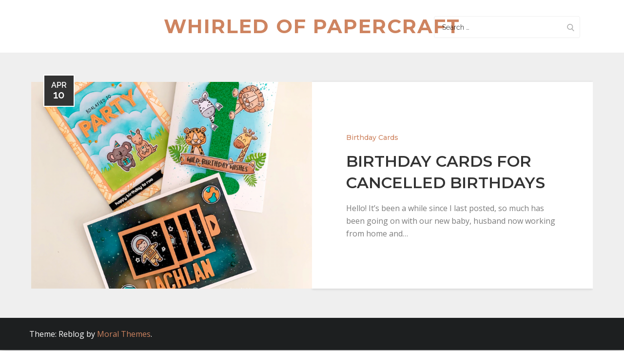

--- FILE ---
content_type: text/html; charset=utf-8
request_url: https://www.google.com/recaptcha/api2/aframe
body_size: 267
content:
<!DOCTYPE HTML><html><head><meta http-equiv="content-type" content="text/html; charset=UTF-8"></head><body><script nonce="3vSvbM84fS9f_G9KXgc8IA">/** Anti-fraud and anti-abuse applications only. See google.com/recaptcha */ try{var clients={'sodar':'https://pagead2.googlesyndication.com/pagead/sodar?'};window.addEventListener("message",function(a){try{if(a.source===window.parent){var b=JSON.parse(a.data);var c=clients[b['id']];if(c){var d=document.createElement('img');d.src=c+b['params']+'&rc='+(localStorage.getItem("rc::a")?sessionStorage.getItem("rc::b"):"");window.document.body.appendChild(d);sessionStorage.setItem("rc::e",parseInt(sessionStorage.getItem("rc::e")||0)+1);localStorage.setItem("rc::h",'1768949124203');}}}catch(b){}});window.parent.postMessage("_grecaptcha_ready", "*");}catch(b){}</script></body></html>

--- FILE ---
content_type: text/css
request_url: https://www.whirledofpapercraft.com/wp-content/themes/power-blog/style.css?ver=6.9
body_size: 3269
content:
/**     
Theme Name: Power Blog
Theme URI: https://themepalace.com/downloads/power-blog
Author:	Moral Themes
Author URI: https://moralthemes.com 
Template: reblog
Text Domain: power-blog
Version: 1.0.7
Requires at least: 4.7
Requires PHP: 5.6
Tested up to: 5.8.1
License: GNU General Public License v3 or later
License URI: http://www.gnu.org/licenses/gpl-3.0.html
Description: Power Blog is a Child Theme of Reblog. Power Blog is best ever crafted free WordPress theme for Blogger. Power Blog has nice, beautiful and professional layouts. Power Blog is very simple and totally responsive. It has a clean design and smooth presentation. People who loves simple yet attractive way of presenting their articles will choose Power Blog Child theme. You can view the theme demo at - https://demo.moralthemes.com/power-blog
Tags: translation-ready, custom-header, custom-background, theme-options, custom-menu, threaded-comments, featured-images, footer-widgets, right-sidebar, full-width-template, two-columns, three-columns, grid-layout, custom-logo, blog, portfolio, photography

Power blog is a child theme of Reblog WordPress Theme, Copyright 2019 Moral Themes
Power blog is distributed under the terms of the GNU General Public License v3

*/

/*--------------------------------------------------------------
#  Links
--------------------------------------------------------------*/
body {
	font-family: 'Open Sans', sans-serif;
}

h1, h2, h3, h4, h5, h6,
.site-title,
.main-navigation a,
.cat-links a {
	font-family: 'Montserrat', sans-serif;
}

a {
    color: #ce8460;
}

/*--------------------------------------------------------------
#  Header
--------------------------------------------------------------*/
#masthead {
	background-color: #fff;
}

#site-menu {
    padding: 10px 25px;
}

.site-branding {
	text-align: left;
}

.site-title {
    text-transform: uppercase;
}

.site-description {
    font-style: normal;
    font-size: 16px;
}

.site-title a {
	color: #000;
}

#masthead .site-title a:hover, 
#masthead .site-title a:focus {
    color: #ce8460 !important;
}

.site-description {
    color: #7b7b7b;
}

svg.icon-menu,
.search-menu svg.icon-search {
	fill :#000;
	opacity: 1;
}

.main-navigation a {
    font-size: 12px;
    letter-spacing: 1px;
    text-transform: uppercase;
}

.main-navigation ul.nav-menu > li > a {
    padding: 19px 20px;
}

/*--------------------------------------------------------------
#  Blog / Archive
--------------------------------------------------------------*/
.post-archive.grid {
    margin: 0;
}

.post-archive .posted-on,
.post-archive .posted-on time {
    transform: none;
}

.post-archive article.has-post-thumbnail .posted-on {
	position: absolute;
    top: 0;
    left: 25px;
    margin-top: -15px;
    border: 2px solid #fff;
    margin-bottom: 0;
    height: auto;
    width: 64px;
    padding: 2px;
}

.post-archive {
	margin-left: auto;
	margin-right: auto;
}

.post-archive article {
	width: 100%;
	margin-bottom: 50px;
	padding: 0;
}

.post-archive article .entry-container .entry-title {
	font-size: 20px;
    font-weight: 400;
    text-transform: uppercase;
    line-height: 1.4;
}

.post-archive .cat-links a {
    font-weight: 500;
    font-size: 14px;
    color: #ce8460;
    text-transform: none;
}

.post-archive .cat-links a:hover,
.post-archive .cat-links a:focus {
	color: #333;
}

.post-archive article .entry-container {
    box-shadow: 0 1px 5px 0 rgba(3,3,3,.15);
}

#primary nav.navigation {
    margin-top: 50px;
    margin-bottom: 0;
}

#comments {
    margin-top: 30px;
}

#secondary .widget_tag_cloud .tagcloud a, 
#colophon .widget_tag_cloud .tagcloud a {
	margin-bottom: 6px;
}


.post-archive article .post-thumbnail img, .post-archive ul.products > li .post-thumbnail img {
    width: 100%;
    height: 100%;
    object-fit: cover;
}

/*--------------------------------------------------------------
#  Container
--------------------------------------------------------------*/
#inner-content-wrapper {
    padding: 60px 0;
    width: 90%;
    max-width: 1300px;
    padding-left: 0;
    padding-right: 0;
    margin: 0 auto;
    position: relative;
    overflow: hidden;
}

.error404 .singular-section .entry-header h1 {
    color: #ce8460;
}
/*--------------------------------------------------------------
#  Footer
--------------------------------------------------------------*/
#colophon {
    background-color: #1d1f20;
    color: #fff;
}

#colophon .widget-title, 
#colophon .widgettitle {
	color: #fff;
}

#colophon a, 
#colophon p, 
#colophon li {
	color: rgba(255, 255, 255, 0.50);
}

.footer-widgets-area + .site-info .wrapper {
    border-top: 1px solid rgba(255, 255, 255, 0.15);
}

#colophon .social-icons li a {
	background-color: transparent;
}

/*--------------------------------------------------------------
#  Color
--------------------------------------------------------------*/
a,
#filter-posts ul li.active a,
#filter-posts ul li a:hover,
#filter-posts ul li a:focus,
.main-navigation ul#primary-menu li.current-menu-item > a,
.main-navigation ul#primary-menu li:hover > a,
.secondary-navigation ul#secondary-menu li.current-menu-item > a,
.secondary-navigation ul#secondary-menu li:hover > a,
.main-navigation a:hover,
.main-navigation ul.nav-menu > li > a:hover,
.secondary-navigation a:hover,
.secondary-navigation ul.nav-menu > li > a:hover,
.post-navigation a:hover, 
.posts-navigation a:hover,
.post-navigation a:focus, 
.posts-navigation a:focus,
.pagination .page-numbers.prev,
.pagination .page-numbers.next,
.pagination .page-numbers.next:hover,
.pagination .page-numbers.next:focus,
.pagination .page-numbers.prev:hover,
.pagination .page-numbers.prev:focus,
.widget_popular_post h3 a:hover,
.widget_popular_post h3 a:focus,
.widget_popular_post a:hover time,
.widget_popular_post a:focus time,
.widget_latest_post h3 a:hover,
.widget_latest_post h3 a:focus,
.widget_latest_post a:hover time,
.widget_latest_post a:focus time,
.widget_featured_post h3 a:hover,
.widget_featured_post h3 a:focus,
.widget_featured_post a:hover time,
.widget_featured_post a:focus time,
.widget_popular_post a time,
.widget_popular_post time,
.widget_latest_post a time,
.widget_latest_post time,
.widget_featured_post a time,
.widget_featured_post time,
#secondary a:hover,
#secondary a:focus,
#secondary .textwidget a,
.post-categories a,
.singular-section span.byline a:hover,
.singular-section span.byline a:focus,
.reply a:hover,
.reply a:focus,
.comment-meta .url:hover,
.comment-meta .url:focus,
.comment-metadata a,
.comment-metadata a time,
.btn,
.modern-design .posted-on,
.sleek-design .posted-on,
.modern-design ul.products > li .posted-on,
.sleek-design ul.products > li .posted-on,
.post-archive article .entry-container .entry-title a:hover,
.post-archive article .entry-container .entry-title a:focus,
.cat-links a:hover,
.cat-links a:focus,
.woocommerce-loop-product__title a:hover,
.woocommerce-loop-product__title a:focus,
.products li .button:hover,
.products li .button:focus,
ins,
a.page-numbers,
.woocommerce ul.products li.product .price span.woocommerce-Price-amount.amount,
.product_meta > span a:hover,
.product_meta > span a:focus,
.woocommerce-product-rating a:hover,
.woocommerce-product-rating a:focus,
.summary.entry-summary .price .woocommerce-Price-amount.amount,
ul.products li .entry-container a:hover h2,
.woocommerce-MyAccount-content .woocommerce-Button.button:hover,
.woocommerce-info::before,
.woocommerce-message::before,
#colophon a:hover,
#colophon a:focus,
#colophon .site-info a,
.singular-section span.tags-links a:hover,
.singular-section span.tags-links a:focus {
  color: #ce8460;
}

.main-navigation ul#primary-menu li:hover > svg,
.main-navigation li.menu-item-has-children:hover > a > svg,
.main-navigation li.menu-item-has-children > a:hover > svg,
.secondary-navigation ul#secondary-menu li:hover > svg,
.secondary-navigation ul#secondary-menu > li.current-menu-item > a > svg,
.main-navigation ul.nav-menu > li > a.search:hover svg.icon-search,
.main-navigation ul.nav-menu > li > a.search:focus svg.icon-search,
.main-navigation li.search-menu a:hover svg,
.main-navigation li.search-menu a:focus svg,
.main-navigation li.search-menu a.search-active svg,
.pagination .page-numbers.prev:hover svg, 
.pagination .page-numbers.next:hover svg,
.widget_search form.search-form .search-submit:hover svg,
.widget_search form.search-form .search-submit:focus svg,
.widget svg,
.navigation.posts-navigation a:hover svg, 
.navigation.post-navigation a:hover svg {
    fill: #ce8460;
}

/*--------------------------------------------------------------
#  Background Color
--------------------------------------------------------------*/
.backtotop,
#respond input[type="submit"],
.pagination .page-numbers.current,
.pagination .page-numbers:hover,
.pagination .page-numbers:focus,
.widget_search form.search-form .search-submit:hover,
.widget_search form.search-form .search-submit:focus,
input[type="submit"]:hover,
input[type="submit"]:focus,
.jetpack_subscription_widget input[type="submit"],
#secondary .jetpack_subscription_widget input[type="submit"]:hover,
#secondary .jetpack_subscription_widget input[type="submit"]:focus,
#infinite-handle span button,
#infinite-handle span button:hover,
#infinite-handle span button:focus,
.page-numbers.current,
.woocommerce nav.woocommerce-pagination ul li a:focus, 
.woocommerce nav.woocommerce-pagination ul li a:hover, 
.woocommerce nav.woocommerce-pagination ul li span.current,
.woocommerce-MyAccount-content button.woocommerce-Button.button,
.woocommerce .cart .button, 
.woocommerce .cart input.button,
.woocommerce #respond input#submit.disabled, 
.woocommerce #respond input#submit:disabled, 
.woocommerce #respond input#submit:disabled[disabled], 
.woocommerce a.button.disabled, 
.woocommerce a.button:disabled, 
.woocommerce a.button:disabled[disabled], 
.woocommerce button.button.disabled, 
.woocommerce button.button:disabled, 
.woocommerce button.button:disabled[disabled], 
.woocommerce input.button.disabled, 
.woocommerce input.button:disabled, 
.woocommerce input.button:disabled[disabled],
#add_payment_method .wc-proceed-to-checkout a.checkout-button, 
.woocommerce-cart .wc-proceed-to-checkout a.checkout-button, 
.woocommerce-checkout .wc-proceed-to-checkout a.checkout-button,
.woocommerce #respond input#submit.alt, 
.woocommerce a.button.alt, 
.woocommerce button.button.alt, 
.woocommerce input.button.alt,
.woocommerce-page .woocommerce-message .button,
.woocommerce #review_form #respond .form-submit input,
.woocommerce-store-notice, 
p.demo_store,
.woocommerce form.login .button.woocommerce-Button.button,
form.woocommerce-ResetPassword.lost_reset_password .button.woocommerce-Button.button,
.wpcf7 input[type="submit"],
#secondary .widget_tag_cloud .tagcloud a:hover, 
#secondary .widget_tag_cloud .tagcloud a:focus, 
#colophon .widget_tag_cloud .tagcloud a:hover, 
#colophon .widget_tag_cloud .tagcloud a:focus {
    background-color: #ce8460;
}

/*--------------------------------------------------------------
#  Border Color
--------------------------------------------------------------*/
.woocommerce .summary.entry-summary .quantity .qty,
#secondary .widget_tag_cloud .tagcloud a:hover, 
#secondary .widget_tag_cloud .tagcloud a:focus, 
#colophon .widget_tag_cloud .tagcloud a:hover, 
#colophon .widget_tag_cloud .tagcloud a:focus {
    border-color: #ce8460;
}
.woocommerce-info,
.woocommerce-message {
    border-top-color: #ce8460;
}
.woocommerce div.product .woocommerce-tabs ul.tabs li.active {
    border-bottom-color: #ce8460;
}

/*--------------------------------------------------------------
#  Responsive
--------------------------------------------------------------*/
@media screen and (min-width: 767px) {
	.post-archive article.has-post-thumbnail {
		display: table;
	}

	.post-archive article.has-post-thumbnail .post-thumbnail {
		width: 50%;
		display: table-cell;
		position: absolute;
		top: 0;
		left: 0;
		height: 100%;
		overflow: hidden;
	}

	.post-archive article.has-post-thumbnail .entry-container {
		width: 50%;
		display: table-cell;
		text-align: left;
		float: right;
	}

	.post-archive article.has-post-thumbnail:nth-child(even) .post-thumbnail {
		left: auto;
		right: 0;
	}

	.post-archive article.has-post-thumbnail:nth-child(even) .entry-container {
		float: left;
		text-align: right;
	}

	.post-archive article.has-post-thumbnail:nth-child(even) .posted-on {
		left: auto;
		right: 25px;
	}

	.post-archive article .entry-container .entry-meta .posted-on {
		text-align: center;
	}

}

@media screen and (min-width: 1024px) {
	#masthead {
		border-bottom: none;
	}

	#masthead .wrapper {
		position: relative;
	}

	#site-menu {
	    display: block;
	    float: none;
	    padding: 0 25px;
	}

	.site-branding {
	    margin-right: 0;
	    display: block;
	    float: none;
	    text-align: center;
        padding: 30px 0;
	}

	.site-logo {
	    margin-right: 0;
	    display: block;
	}

	.site-logo + #site-identity {
	    margin-top: 20px;
	}

	.site-title {
	    font-size: 40px;
	    letter-spacing: 2px;
	}

	#site-navigation {
	    float: none;
	    text-align: center;
	    border-top: 1px solid #e5e5e5;
	}

	.main-navigation ul ul {
	    border: 1px solid #eee;
	    box-shadow: none;
	}

	.main-navigation a, 
	.main-navigation ul.nav-menu > li > a {
	    color: #333;
	}

	.main-navigation svg.icon-down, 
	.secondary-navigation svg.icon-down {
		fill: #333;
	}

	#masthead .main-navigation ul#primary-menu > li.current-menu-item > a, 
	#masthead .main-navigation ul.nav-menu > li > a:hover, 
	.main-navigation ul#primary-menu li:hover > a {
	    color: #ce8460;
	}

	.main-navigation li.menu-item-has-children:hover > a > svg, 
	.main-navigation li.menu-item-has-children > a:hover > svg {
	    fill: #ce8460;
	}

	.main-navigation ul.sub-menu li:hover > a, 
	.main-navigation ul.sub-menu li:focus > a {
	    background-color: #ce8460; 
	}

	#social-navigation {
		min-height: auto;
	}

	#social-navigation .social-icons {
	    position: absolute;
	    top: 32px;
	    left: 20px;
	}

	#social-navigation #search-menu {
	    position: absolute;
	    top: 33px;
	    right: 30px;
	}

	#social-navigation #search-menu form.search-form {
		direction: block;
	}

	#social-navigation .social-icons a svg {
		fill: #000;
	}

	#social-navigation .social-icons a:hover svg,
	#social-navigation .social-icons a:focus svg {
		fill: #fff;
	}

	#search-menu input[type="search"] {
	    height: 45px;
	    padding-left: 16px;
	    background-color: transparent;
	}

	#social-navigation  #search-menu form.search-form button.search-submit {
	    right: 0;
	    left: auto;
	    height: 45px;
	}

	.post-archive article.has-post-thumbnail .entry-container {
	    padding: 70px 50px;
	}

	.post-archive article.no-post-thumbnail .entry-container {
	    padding: 75px;
	}

}

@media screen and (min-width: 1200px) {
	.post-archive article.has-post-thumbnail .entry-container {
	    padding: 100px 70px;
	}

	.post-archive article .entry-container .entry-title {
	    font-size: 32px;
	    font-weight: 600;
	}
}

@media screen and (min-width: 1900px) {
	.post-archive {
	    margin: 60px -15px;
	}

	.singular-section .entry-header {
	    margin-bottom: 50px;
	    margin-top: 0;
	}

	.post-archive article.has-post-thumbnail .entry-container {
	    padding: 100px;
	}
}

